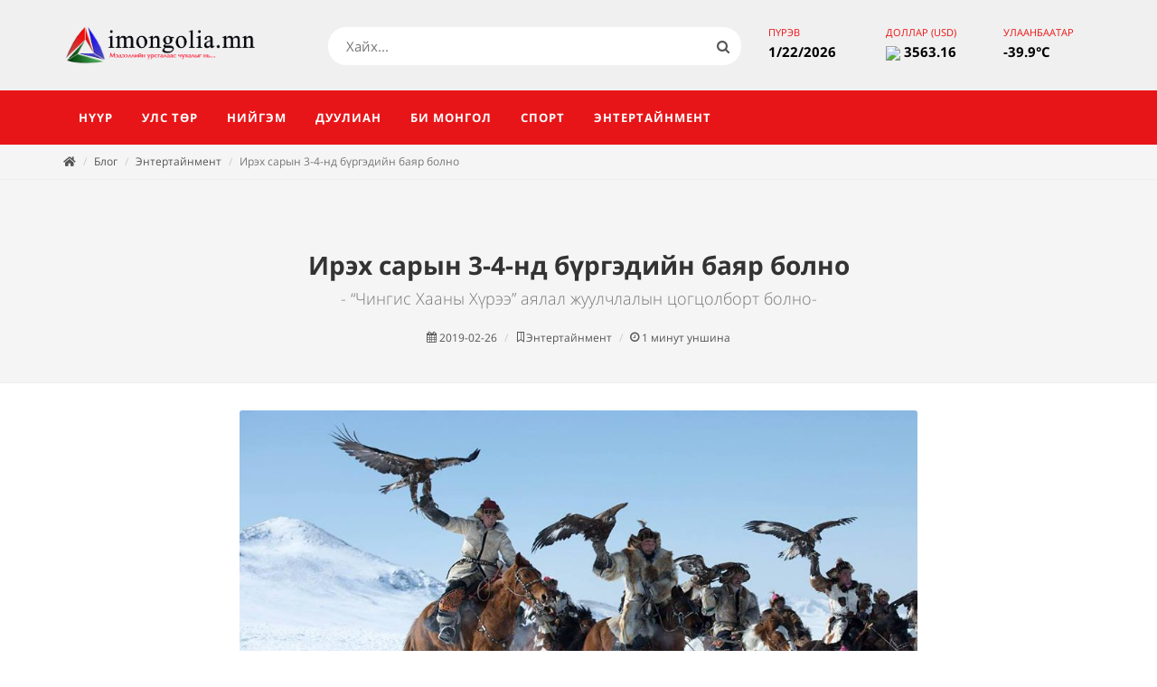

--- FILE ---
content_type: text/html; charset=utf-8
request_url: http://imongolia.mn/post/17854
body_size: 16045
content:



<!DOCTYPE html>
<html dir="ltr">
  <head>
    <!--  -->
    <meta http-equiv="Content-Type" content="text/html; charset=utf-8" />
    <meta name="title" content="Ирэх сарын 3-4-нд бүргэдийн баяр болно  | " />
    <title>Ирэх сарын 3-4-нд бүргэдийн баяр болно  | </title>
    
    <meta name="author" content="Greensoft - Naranchuluun">
    <meta http-equiv="Cache-control" content="public">
    <link rel="shortcut icon" href="https://cdn.greensoft.mn/uploads/site/99/site_config/favicon/">
    <link rel="alternate" type="application/rss+xml" title="imongolia.mn" href="http://imongolia.mn/feed">
        <meta name="viewport" content="width=device-width, initial-scale=1">
    <link rel="stylesheet" href="https://cdn2.greensoft.mn/themes/c4.5/themestyles.css?v=2020122601">
        
    <script type="text/javascript" src="https://cdn2.greensoft.mn/themes/c4.5/js/jquery.js?v=2020122601"></script>
    <style>
/* general_option_fonts */
/* cyrillic-ext */
@font-face {
  font-family: 'Open Sans';
  font-style: normal;
  font-weight: 300;
  src: local('Open Sans Light'), local('OpenSans-Light'), url(https://cdn2.greensoft.mn/themes/globalfonts/opensans/v15/mem5YaGs126MiZpBA-UN_r8OX-hpKKSTj5PW.woff2) format('woff2');
  unicode-range: U+0460-052F, U+1C80-1C88, U+20B4, U+2DE0-2DFF, U+A640-A69F, U+FE2E-FE2F;
}
/* cyrillic */
@font-face {
  font-family: 'Open Sans';
  font-style: normal;
  font-weight: 300;
  src: local('Open Sans Light'), local('OpenSans-Light'), url(https://cdn2.greensoft.mn/themes/globalfonts/opensans/v15/mem5YaGs126MiZpBA-UN_r8OVuhpKKSTj5PW.woff2) format('woff2');
  unicode-range: U+0400-045F, U+0490-0491, U+04B0-04B1, U+2116;
}
/* greek-ext */
@font-face {
  font-family: 'Open Sans';
  font-style: normal;
  font-weight: 300;
  src: local('Open Sans Light'), local('OpenSans-Light'), url(https://cdn2.greensoft.mn/themes/globalfonts/opensans/v15/mem5YaGs126MiZpBA-UN_r8OXuhpKKSTj5PW.woff2) format('woff2');
  unicode-range: U+1F00-1FFF;
}
/* greek */
@font-face {
  font-family: 'Open Sans';
  font-style: normal;
  font-weight: 300;
  src: local('Open Sans Light'), local('OpenSans-Light'), url(https://cdn2.greensoft.mn/themes/globalfonts/opensans/v15/mem5YaGs126MiZpBA-UN_r8OUehpKKSTj5PW.woff2) format('woff2');
  unicode-range: U+0370-03FF;
}
/* vietnamese */
@font-face {
  font-family: 'Open Sans';
  font-style: normal;
  font-weight: 300;
  src: local('Open Sans Light'), local('OpenSans-Light'), url(https://cdn2.greensoft.mn/themes/globalfonts/opensans/v15/mem5YaGs126MiZpBA-UN_r8OXehpKKSTj5PW.woff2) format('woff2');
  unicode-range: U+0102-0103, U+0110-0111, U+1EA0-1EF9, U+20AB;
}
/* latin-ext */
@font-face {
  font-family: 'Open Sans';
  font-style: normal;
  font-weight: 300;
  src: local('Open Sans Light'), local('OpenSans-Light'), url(https://cdn2.greensoft.mn/themes/globalfonts/opensans/v15/mem5YaGs126MiZpBA-UN_r8OXOhpKKSTj5PW.woff2) format('woff2');
  unicode-range: U+0100-024F, U+0259, U+1E00-1EFF, U+2020, U+20A0-20AB, U+20AD-20CF, U+2113, U+2C60-2C7F, U+A720-A7FF;
}
/* latin */
@font-face {
  font-family: 'Open Sans';
  font-style: normal;
  font-weight: 300;
  src: local('Open Sans Light'), local('OpenSans-Light'), url(https://cdn2.greensoft.mn/themes/globalfonts/opensans/v15/mem5YaGs126MiZpBA-UN_r8OUuhpKKSTjw.woff2) format('woff2');
  unicode-range: U+0000-00FF, U+0131, U+0152-0153, U+02BB-02BC, U+02C6, U+02DA, U+02DC, U+2000-206F, U+2074, U+20AC, U+2122, U+2191, U+2193, U+2212, U+2215, U+FEFF, U+FFFD;
}
/* cyrillic-ext */
@font-face {
  font-family: 'Open Sans';
  font-style: normal;
  font-weight: 400;
  src: local('Open Sans Regular'), local('OpenSans-Regular'), url(https://cdn2.greensoft.mn/themes/globalfonts/opensans/v15/mem8YaGs126MiZpBA-UFWJ0bf8pkAp6a.woff2) format('woff2');
  unicode-range: U+0460-052F, U+1C80-1C88, U+20B4, U+2DE0-2DFF, U+A640-A69F, U+FE2E-FE2F;
}
/* cyrillic */
@font-face {
  font-family: 'Open Sans';
  font-style: normal;
  font-weight: 400;
  src: local('Open Sans Regular'), local('OpenSans-Regular'), url(https://cdn2.greensoft.mn/themes/globalfonts/opensans/v15/mem8YaGs126MiZpBA-UFUZ0bf8pkAp6a.woff2) format('woff2');
  unicode-range: U+0400-045F, U+0490-0491, U+04B0-04B1, U+2116;
}
/* greek-ext */
@font-face {
  font-family: 'Open Sans';
  font-style: normal;
  font-weight: 400;
  src: local('Open Sans Regular'), local('OpenSans-Regular'), url(https://cdn2.greensoft.mn/themes/globalfonts/opensans/v15/mem8YaGs126MiZpBA-UFWZ0bf8pkAp6a.woff2) format('woff2');
  unicode-range: U+1F00-1FFF;
}
/* greek */
@font-face {
  font-family: 'Open Sans';
  font-style: normal;
  font-weight: 400;
  src: local('Open Sans Regular'), local('OpenSans-Regular'), url(https://cdn2.greensoft.mn/themes/globalfonts/opensans/v15/mem8YaGs126MiZpBA-UFVp0bf8pkAp6a.woff2) format('woff2');
  unicode-range: U+0370-03FF;
}
/* vietnamese */
@font-face {
  font-family: 'Open Sans';
  font-style: normal;
  font-weight: 400;
  src: local('Open Sans Regular'), local('OpenSans-Regular'), url(https://cdn2.greensoft.mn/themes/globalfonts/opensans/v15/mem8YaGs126MiZpBA-UFWp0bf8pkAp6a.woff2) format('woff2');
  unicode-range: U+0102-0103, U+0110-0111, U+1EA0-1EF9, U+20AB;
}
/* latin-ext */
@font-face {
  font-family: 'Open Sans';
  font-style: normal;
  font-weight: 400;
  src: local('Open Sans Regular'), local('OpenSans-Regular'), url(https://cdn2.greensoft.mn/themes/globalfonts/opensans/v15/mem8YaGs126MiZpBA-UFW50bf8pkAp6a.woff2) format('woff2');
  unicode-range: U+0100-024F, U+0259, U+1E00-1EFF, U+2020, U+20A0-20AB, U+20AD-20CF, U+2113, U+2C60-2C7F, U+A720-A7FF;
}
/* latin */
@font-face {
  font-family: 'Open Sans';
  font-style: normal;
  font-weight: 400;
  src: local('Open Sans Regular'), local('OpenSans-Regular'), url(https://cdn2.greensoft.mn/themes/globalfonts/opensans/v15/mem8YaGs126MiZpBA-UFVZ0bf8pkAg.woff2) format('woff2');
  unicode-range: U+0000-00FF, U+0131, U+0152-0153, U+02BB-02BC, U+02C6, U+02DA, U+02DC, U+2000-206F, U+2074, U+20AC, U+2122, U+2191, U+2193, U+2212, U+2215, U+FEFF, U+FFFD;
}
/* cyrillic-ext */
@font-face {
  font-family: 'Open Sans';
  font-style: normal;
  font-weight: 700;
  src: local('Open Sans Bold'), local('OpenSans-Bold'), url(https://cdn2.greensoft.mn/themes/globalfonts/opensans/v15/mem5YaGs126MiZpBA-UN7rgOX-hpKKSTj5PW.woff2) format('woff2');
  unicode-range: U+0460-052F, U+1C80-1C88, U+20B4, U+2DE0-2DFF, U+A640-A69F, U+FE2E-FE2F;
}
/* cyrillic */
@font-face {
  font-family: 'Open Sans';
  font-style: normal;
  font-weight: 700;
  src: local('Open Sans Bold'), local('OpenSans-Bold'), url(https://cdn2.greensoft.mn/themes/globalfonts/opensans/v15/mem5YaGs126MiZpBA-UN7rgOVuhpKKSTj5PW.woff2) format('woff2');
  unicode-range: U+0400-045F, U+0490-0491, U+04B0-04B1, U+2116;
}
/* greek-ext */
@font-face {
  font-family: 'Open Sans';
  font-style: normal;
  font-weight: 700;
  src: local('Open Sans Bold'), local('OpenSans-Bold'), url(https://cdn2.greensoft.mn/themes/globalfonts/opensans/v15/mem5YaGs126MiZpBA-UN7rgOXuhpKKSTj5PW.woff2) format('woff2');
  unicode-range: U+1F00-1FFF;
}
/* greek */
@font-face {
  font-family: 'Open Sans';
  font-style: normal;
  font-weight: 700;
  src: local('Open Sans Bold'), local('OpenSans-Bold'), url(https://cdn2.greensoft.mn/themes/globalfonts/opensans/v15/mem5YaGs126MiZpBA-UN7rgOUehpKKSTj5PW.woff2) format('woff2');
  unicode-range: U+0370-03FF;
}
/* vietnamese */
@font-face {
  font-family: 'Open Sans';
  font-style: normal;
  font-weight: 700;
  src: local('Open Sans Bold'), local('OpenSans-Bold'), url(https://cdn2.greensoft.mn/themes/globalfonts/opensans/v15/mem5YaGs126MiZpBA-UN7rgOXehpKKSTj5PW.woff2) format('woff2');
  unicode-range: U+0102-0103, U+0110-0111, U+1EA0-1EF9, U+20AB;
}
/* latin-ext */
@font-face {
  font-family: 'Open Sans';
  font-style: normal;
  font-weight: 700;
  src: local('Open Sans Bold'), local('OpenSans-Bold'), url(https://cdn2.greensoft.mn/themes/globalfonts/opensans/v15/mem5YaGs126MiZpBA-UN7rgOXOhpKKSTj5PW.woff2) format('woff2');
  unicode-range: U+0100-024F, U+0259, U+1E00-1EFF, U+2020, U+20A0-20AB, U+20AD-20CF, U+2113, U+2C60-2C7F, U+A720-A7FF;
}
/* latin */
@font-face {
  font-family: 'Open Sans';
  font-style: normal;
  font-weight: 700;
  src: local('Open Sans Bold'), local('OpenSans-Bold'), url(https://cdn2.greensoft.mn/themes/globalfonts/opensans/v15/mem5YaGs126MiZpBA-UN7rgOUuhpKKSTjw.woff2) format('woff2');
  unicode-range: U+0000-00FF, U+0131, U+0152-0153, U+02BB-02BC, U+02C6, U+02DA, U+02DC, U+2000-206F, U+2074, U+20AC, U+2122, U+2191, U+2193, U+2212, U+2215, U+FEFF, U+FFFD;
}	body,h1,h2,h3,h4,h5,h6,p,div,a,table,th,td,span,li,input,form,strong,b,u,section,div,#top-search form input{
font-family: 'Open Sans', sans-serif;
}
</style>    <meta name="robots" content="index, follow" /><style>
 
	@media (min-width: 1200px){
				.container{
			width: px!important;
		}
	}

@media (min-width: 768px){
	.row{
	  margin-left: px;
	  margin-right: px;
	}
	.col-lg-1, .col-lg-10, .col-lg-11, .col-lg-12, .col-lg-2, .col-lg-3, .col-lg-4, .col-lg-5, .col-lg-6, .col-lg-7, .col-lg-8, .col-lg-9, .col-md-1, .col-md-10, .col-md-11, .col-md-12, .col-md-2, .col-md-3, .col-md-4, .col-md-5, .col-md-6, .col-md-7, .col-md-8, .col-md-9, .col-sm-1, .col-sm-10, .col-sm-11, .col-sm-12, .col-sm-2, .col-sm-3, .col-sm-4, .col-sm-5, .col-sm-6, .col-sm-7, .col-sm-8, .col-sm-9, .col-xs-1, .col-xs-10, .col-xs-11, .col-xs-12, .col-xs-2, .col-xs-3, .col-xs-4, .col-xs-5, .col-xs-6, .col-xs-7, .col-xs-8, .col-xs-9 {
	  padding-left: px;
		padding-right: px;
	}
}
@media (max-width: 479px){
	#header.full-header .container, .container, .container-fullwidth {
    width: px!important;
    padding-left: px;
		padding-right: px;
	}
}
@media (max-width: 768px){
	.row{
	  margin-left: px;
	  margin-right: px;
	}
	.col-lg-1, .col-lg-10, .col-lg-11, .col-lg-12, .col-lg-2, .col-lg-3, .col-lg-4, .col-lg-5, .col-lg-6, .col-lg-7, .col-lg-8, .col-lg-9, .col-md-1, .col-md-10, .col-md-11, .col-md-12, .col-md-2, .col-md-3, .col-md-4, .col-md-5, .col-md-6, .col-md-7, .col-md-8, .col-md-9, .col-sm-1, .col-sm-10, .col-sm-11, .col-sm-12, .col-sm-2, .col-sm-3, .col-sm-4, .col-sm-5, .col-sm-6, .col-sm-7, .col-sm-8, .col-sm-9, .col-xs-1, .col-xs-10, .col-xs-11, .col-xs-12, .col-xs-2, .col-xs-3, .col-xs-4, .col-xs-5, .col-xs-6, .col-xs-7, .col-xs-8, .col-xs-9 {
	  padding-left: px;
		padding-right: px;
	}
  .col_five_sixth, .col_four_fifth, .col_full, .col_half, .col_one_fifth, .col_one_fourth, .col_one_sixth, .col_one_third, .col_three_fifth, .col_three_fourth, .col_two_fifth, .col_two_third, .postcontent, .postcontent.bothsidebar, .sidebar {
    width: 100%;
    margin-right: 0;
    float: none;
    margin-bottom: 15px!important;
	}
}

#call-helper.call-button a.call-now, #call-to-form{
color:!important;
background-color:!important;
font-size: px!important;
}
.brand-text-color{
color: !important;
}
.brand-background-color{
background-color: !important;
}
.brand-border-color{
border-color: !important;	
}
body{
background-color:	;
background-image: url('');
background-repeat: no-repeat;
background-position: center center;
background-size: cover;
}

#top-bar{
z-index:1; 
background-color: rgba();
}
#top-bar #top-social li a, #top-bar .top-links li a{
color: ;
font-weight: ; 
}
@media (max-width: 768px){
	#top-bar{
	display: none;	
	}
	#top-bar .container-fluid, #header-wrap .container-fluid{
	padding-right: 10px;
	padding-left: 10px;
	}
	#header.header10{
	transition: all .3s ease-in-out;
	}
	#header.header10.sticky-header {
  position: fixed;
  top: 0;
  width: 100%;
  line-height: 60px;
  height: 60px;
  z-index: 99;
	}
	#header.header10.sticky-header #logo img{
	height: 40px!important;
	margin-top: 10px!important;
	}
	#header.sticky-header:not(.static-sticky) #side-panel-trigger, #header.sticky-header:not(.static-sticky) #top-cart, #header.sticky-header:not(.static-sticky) #top-search{
	margin-top: 0!important;
	margin-bottom: 0!important;
	}
	.standard-cart-page .quantity .qty {
	width: 30px;
	height: 24px;
	line-height: 24px;
	border-left: 0px solid #ddd;
	border-right: 0px solid #ddd;
	background-color: transparent;
	}
	.standard-cart-page .quantity .minus, .standard-cart-page .quantity .plus {
	width: 24px;
	height: 24px;
	line-height: 24px;
	border-radius: 5px;
	background-color: #f2f2f2;
	font-size: 18px;
	}
	#header #side-panel-trigger {
  margin: 0;
	}
	#side-panel-trigger a{
  display: block;
  width: 60px;
  height: 60px;
  font-size: 26px;
  line-height: 60px;
  margin-top: 0;
	}
	#side-panel-trigger {
  right: 0px!important;
	}
	#header #top-cart, #header #side-panel-trigger{
	display: block;
	margin: 0;
	}
	#header #top-cart{
	right: 50px;
	}
	#header #side-panel-trigger{
	right: 0px;
	}
	#top-cart>a>span{
	top: 14px;
	right: 10px;
	font-size: 8px;
	}
	#top-cart > a, #side-panel-trigger > a{
	width: 50px;
	height: 60px;
	line-height: 60px;
	font-size: 24px;
	}
}

@media(min-width: 768px){
	#top-bar{
	position: unset;
	}
	#top-bar .container-fluid, #header-wrap .container-fluid{
	padding-right: 15px;
	padding-left: 15px;
	}
	#top-bar, #top-bar .top-links ul li, #top-social li, #top-social li .ts-icon, #top-social li .ts-text, #top-social li a{
	height: px;
	line-height: px;
	/*overflow: hidden;*/
	}
	#top-bar .top-links ul ul {
  top: px;
	}
	.heading-block {
	margin-bottom: 20px;
	}
	
		#logo{
	margin-right: 15px;
	margin-left: 0px;
	}
	.header_logo_right #logo{
	float: right!important;
	margin-right: 0px;
	margin-left: 15px;
	}
	.header_logo_right #primary-menu{
	float: left!important;
	}
	.header_menu_bottom.header_logo_right #logo, .header_menu_top.header_logo_right #logo{
	float: left!important;
	margin-right: 15px;
	margin-left: 0px;
	}
	.header_menu_bottom.header_logo_right #primary-menu{
	float: left!important;
	}
	#header.header_menu_bottom>.container-fluid, #header.header_menu_top>.container-fluid{
	padding-right: 15px;
	padding-left: 15px;
	}
	#header.header_menu_bottom #header-wrap, #header.header_menu_top #header-wrap{
	height: 42px;
	line-height: 42px;	
	}
	#header.header_menu_bottom #primary-menu>ul>li>a, #header.header_menu_bottom.sticky-header:not(.static-sticky) #primary-menu>ul>li>a, #header.header_menu_top #primary-menu>ul>li>a, #header.header_menu_top.sticky-header:not(.static-sticky) #primary-menu>ul>li>a{
	line-height: 42px;
	}
	#header.header_menu_bottom #side-panel-trigger, #header.header_menu_bottom #top-account, #header.header_menu_bottom #top-cart, #header.header_menu_bottom #top-over-menu, #header.header_menu_bottom #top-search, #header.header_menu_bottom.sticky-header:not(.static-sticky) #side-panel-trigger, #header.header_menu_bottom.sticky-header:not(.static-sticky) #top-account, #header.header_menu_bottom.sticky-header:not(.static-sticky) #top-cart, #header.header_menu_bottom.sticky-header:not(.static-sticky) #top-search, #header.header_menu_top #side-panel-trigger, #header.header_menu_top #top-account, #header.header_menu_top #top-cart, #header.header_menu_top #top-over-menu, #header.header_menu_top #top-search, #header.header_menu_top.sticky-header:not(.static-sticky) #side-panel-trigger, #header.header_menu_top.sticky-header:not(.static-sticky) #top-account, #header.header_menu_top.sticky-header:not(.static-sticky) #top-cart, #header.header_menu_top.sticky-header:not(.static-sticky) #top-search{
	height: 42px;
	}
	.header_menu_bottom #side-panel-trigger > a, .header_menu_bottom #top-account > a, .header_menu_bottom #top-cart > a, .header_menu_bottom #top-over-menu > a,.header_menu_bottom  #top-search > a, #header.header_menu_bottom.sticky-header:not(.static-sticky) #side-panel-trigger > a, #header.header_menu_bottom.sticky-header:not(.static-sticky) #top-account > a, #header.header_menu_bottom.sticky-header:not(.static-sticky) #top-cart > a,#header.header_menu_bottom.sticky-header:not(.static-sticky) #top-search > a, .header_menu_top #side-panel-trigger > a, .header_menu_top #top-account > a, .header_menu_top #top-cart > a, .header_menu_top #top-over-menu > a,.header_menu_top  #top-search > a, #header.header_menu_top.sticky-header:not(.static-sticky) #side-panel-trigger > a, #header.header_menu_top.sticky-header:not(.static-sticky) #top-account > a, #header.header_menu_top.sticky-header:not(.static-sticky) #top-cart > a,#header.header_menu_top.sticky-header:not(.static-sticky) #top-search > a{
	line-height: 42px;
	height: 42px;
	}
	/* start header_menu_bottom */
	.search-form-section form{
	margin-bottom: 0;
	}
	.search-form-section form input, .search-form-section .input-group .form-control, .search-form-section .input-group-btn{
	display: inherit;
	height: 35px;
	box-shadow: none;
	}
	.shopping-buttons{
	display: table;
	width: 100%;
	}
	.shopping-buttons .shopping-action-btns{
	position: relative;
	display: table-cell;
	padding: 0 15px;
	}
	.shopping-buttons .shopping-action-btns .btn-icon img{
	height: 28px;
	}
	.shopping-action-btns .shop-item-box{
	display: inline-block;
	text-align: left;
	}
	.shopping-action-btns .btn-text{
	display: block;
	position: absolute;
	top: 6px;
	white-space: nowrap;
	}
	.shopping-action-btns .shop-item-box .extra{
	display: block;
	position: absolute;
	top: -7px;
	font-size: 10px;
	color: #999;
	white-space: nowrap;
	}
	.shop-call-btn{
	width: 40%;
	text-align: center;
	}
	.shop-login-btn{
	width: 30%;
	text-align: left;
	}
	.shop-add-to-card-btn{
	width: 20%;
	text-align: left;
	}
	.cart-item-count{
	background-color: #333;
	color: #fff;
	padding: 1px 4px;
	border-radius: 3px;
	}
	.input-group.shop-search{
	display: inline-flex;
	width: 90%;
	}
	.header-row{
	display: table;
	margin: 0;
	padding: 0;
	width: 100%;
	}
	.header-row .header-col{
	display: table-cell;
	vertical-align: middle;
	}
	.hdc-1{
	width: 20%; 
	}
	.hdc-2{
	width: 35%;	
	}
	.hdc-3{
	width: 45%;
	}
	.quantity .qty {
	width: 40px;
	height: 36px;
	line-height: 36px;
	border-left: 0px solid #ddd;
	border-right: 0px solid #ddd;
	background-color: transparent;
	}
	.quantity .minus, .quantity .plus {
	width: 36px;
	height: 36px;
	line-height: 36px;
	border-radius: 5px;
	background-color: #f2f2f2;
	font-size: 18px;
	}
	#header.sticky-header #header-main-section{
	position: fixed;
	top:0;
	width: 100%;
	z-index: 200;
	box-shadow: 0 4px 8px -4px rgba(0,0,0,.1);
	}
	#header.sticky-header.header_menu_bottom #header-wrap.nav-down, #header.sticky-header.header_menu_top #header-wrap.nav-down{
	top: px;
	box-shadow: 0 4px 8px -4px rgba(0,0,0,.1);
	transition: top 0.5s ease-in-out;
	}
	#header.sticky-header.header_menu_bottom #header-wrap.nav-up, #header.sticky-header.header_menu_top #header-wrap.nav-up{
	top: 0px!important;
	}
	#primary-menu > ul > li > a, #primary-menu > .container > ul > li > a, #top-account a, #top-cart>a, #top-search a{
				}
	/* end header_menu_bottom */
}



#header, #header.semi-transparent, #header.sticky-header #header-main-section{
background-color: rgba(240,240,240,1)!important;
background-image: url('');
background-size: cover; 
background-position: left top;
background-repeat: no-repeat;
}
#header #header-wrap{
background-color: transparent;
}
#header .header-overlay{
z-index:0;position:absolute;width:100%;height:100%;top:0;left:0;
background-color:rgba(240,240,240,1);
}

#header #header-wrap, #header.sticky-header #header-wrap, header#header.bg-dark #header-wrap, #header.transparent-header.small-header.bg-dark #header-wrap{
background-color: #E81518!important;;
}

#primary-menu > ul > li > a, #primary-menu > .container > ul > li > a, #top-account a, #top-cart>a, #top-search a{
color: #FFFFFF;
}
#primary-menu > ul > li > a:hover, #primary-menu ul > li.sfHover > a, #primary-menu > .container > ul > li > a:hover {
color:  !important;
background-color: ;
}
.dark #primary-menu:not(.not-dark) ul ul, .dark #primary-menu:not(.not-dark) ul li .mega-menu-content, #primary-menu.dark ul ul, #primary-menu.dark ul li .mega-menu-content{
background-color: ;
}
#primary-menu ul ul:not(.mega-menu-column){
background-color: ;
border-color: ;
border: 0 !important;
border-color: 000000 !important;
} 
#primary-menu ul ul:not(.mega-menu-column) ul{
top: 0px!important;
}

#primary-menu ul ul > li > a, header#header.bg-dark #primary-menu ul ul li>a{
color:  !important;
font-size:;font-weight:;text-transform:;}
#primary-menu ul ul > li > a:hover{
color:  !important;
background-color: ;
}
#primary-menu ul ul > li.sfHover > a{
color:  !important;
background-color: ;
}
@media (max-width: 768px){
	header#header.responsive-sticky-header #header-wrap {
  background-color: #E81518 !important;
  border: 0 !important;
	}
}
#primary-menu .mega-menu-content{
background-color: !important;
border-color: 000000 !important;
}
#primary-menu ul > li.mega-menu.sub-menu.sfHover > a{
color:  !important;
background-color: ;	
}
#primary-menu ul li .mega-menu-content.style-2 ul.mega-menu-column{
border-color: 000000 !important;
}
#primary-menu ul li .mega-menu-content.style-2 ul.mega-menu-column>li.mega-menu-title>a{
color: ;
}
#primary-menu ul li .mega-menu-content.style-2 ul.mega-menu-column:hover{
background-color: !important;
} 
#primary-menu ul li .mega-menu-content.style-2 ul.mega-menu-column:hover>li.mega-menu-title>a{
color:  !important;
}


#header:not(.sticky-header) #primary-menu>ul>li>a{
	padding-top: ;
	padding-right: ;
	padding-bottom: ;
	padding-left: ;
}
#header:not(.sticky-header) #primary-menu>ul>li{
	padding-top: ;
	padding-bottom: ;
}
#header.sticky-header #primary-menu>ul>li>a{
	padding-right: ;
	padding-left: ;
}
#side-panel{
	background-color: #eee;
}
#side-panel a{
	color: !important;
}
#page-title{
	clear: both;
}

#footer{
background-image: url('');
background-size: cover; 
background-position: left top;
background-repeat: no-repeat;
color:  !important;
}
#footer>.block-overlay{
background-color:rgba();
}
#footer a{
color: ;
}
#footer a:hover{
color: ;
}
#footer h3, #footer h4, #footer h5, #footer h6{
color: ;
}
#footer a.social-icon, #footer.dark .social-icon.si-borderless{
color:  !important;
}
#footer #copyrights{
background-color:rgba();
}
#footer #copyrights, #footer #copyrights a, #footer #copyrights a:hover{
color:  !important;
}
#footer .copyrights-stamp, #footer .copyrights-stamp .our-stamp, #footer .copyrights-stamp a, #footer .copyrights-stamp a:hover{
color:  !important;
}

[class^=block-subscription_] .btn.btn-success.btn-custom-subscribe, #comments .comment-form .btn.btn-comment, .btn-success{
	border-radius: 20px;
	background-color:  !important;
	border-color:  !important;
	text-shadow: none!important;
	transition: all .2s ease-in-out;
}
[class^=block-subscription_] .btn.btn-success.btn-custom-subscribe:hover, #comments .comment-form .btn.btn-comment:hover, .btn-success:hover{
	border-radius: 20px;
	background-color:000000 !important;
	border-color: ;
	text-shadow: none;
	transition: all .2s ease-in-out;
}

/* core css дээр байх */
.si-tripadvisor .fab.fa-tripadvisor{
line-height: 30px; 
}
.social-icon.si-small.si-tripadvisor i{
line-height: 30px;
}
.si-tripadvisor:hover{
background-color: #00AF87;  
}
/* end core дээр байх */

.table.table-cell-middle>tbody>tr>td, .table.table-cell-middle>tbody>tr>th, .table.table-cell-middle>tfoot>tr>td, .table.table-cell-middle>tfoot>tr>th, .table.table-cell-middle>thead>tr>td, .table.table-cell-middle>thead>tr>th {
    vertical-align: middle;
}
.product-imgs{
	position: relative;
}
.product-currency-left{
	display: none;
}
/* news load tracker */
.progress-container {
width: 100%;
height: 3px;
background: #eee;
display: none;
}
.progress-bar {
height: 3px;
width: 0%;
}
@media (min-width: 768px){
	.progress-container.sticky{
	display: block;
	position: fixed;
	top:0px;
	/*px; */
	left: 0;
	height: 3px; 
	z-index: 999999;
	}
}
@media (max-width: 768px){
	.progress-container.sticky{
	display: block;
	position: fixed;
	top:0px;
	left: 0;
	height: 3px; 
	z-index: 999999;
	}
}
/* end news load tracker */

.alert-container{
	display: inline-block;
	position: absolute;
	top: 30px;
	right: 30px;
	z-index: 99999;
}

@media(min-width: 768px){
  .profile-box{
  padding: 20px;
  background-color: #fff;
  -webkit-box-shadow: 0 4px 25px 0 rgba(0,0,0,.1);
  box-shadow: 0 4px 25px 0 rgba(0,0,0,.1);
  border-radius: 0 0 15px 15px;
  }
} 
@media(max-width: 768px){
  .profile-box{
  padding: 10px;
  background-color: #fff;
  -webkit-box-shadow: 0 4px 25px 0 rgba(0,0,0,.1);
  box-shadow: 0 4px 25px 0 rgba(0,0,0,.1);
  border-radius: 0 0 15px 15px;
  margin-bottom: 15px;
  }
}
.tt{
  font-size: 10px;
  font-weight: 700;
  text-transform: uppercase;
  color: #999;
  padding-bottom: 15px;
}

.btn-modal-box button.close{
	position: absolute;
	right: -15px;
}

.fb_iframe_widget{
	display: block!important;
}
#post-show-page .fb-like{
	margin-bottom: 5px;
}
#post-show-page .fb-save{
	margin-bottom: 5px;
}
#post-show-page .breadcrumb .eta, #post-show-page .breadcrumb .read-time-text, #post-show-page .breadcrumb .read-count-text {
	font-style: normal;
}
.standart_loginpage #content .content-wrap {
  position: relative;
  padding: 0!important;
}

#body-lockscreen{
	display: none;
	position: fixed;
	top: 0;
	left: 0;
	height: 100%;
	width: 100%;
	background-color: rgba(0,0,0,0.6);
	z-index: 999;
	text-align: center;
}
.llooggiinn{
	position: relative;
	padding: 0 15px;
}
.header-profile-menu ul{
	list-style: none;
	padding:0;
	margin:0;
}
.header-profile-menu ul li{
	height: 28px;
	line-height: 28px;
	padding: 0;
	margin: 0;
}

.author-box {
	margin: 30px 0; 
	border: 1px solid #ccc; 
	padding: 25px;
}
.author-box .author-img { 
	margin-top: -2px; 
	width: 64px; 
	border-radius: 50%; 
	float: left; 
	margin-right: 16px;
}
.author-box.vertical .author-img { 
	margin-bottom: 16px;
}
.author-box .author-socials a{
	display: inline-block;
	padding: 3px 5px; 
	background: #eee;
	margin-right: 3px;
	margin-bottom: 6px;
}
.author-box .author-details-box{
	display: inline-block;
}


@media(min-width: 768px){
	.leckscreen-info{
		margin-top: 20%;
		color: #fff;
	}
	.llooggiinn .header-profile-menu{
		display: none;
	}
	.llooggiinn:hover{
		display: block!important;
		box-shadow: 1px 1px 10px 5px rgba(0,0,0,0.04);
	}
	.llooggiinn:hover .header-profile-menu{
		display: block!important;
	}
	.header-profile-menu{
		position: absolute;
		width: 200px;
		top:100px;
		left:0;
		z-index: 999;
		background-color: #fff;
		padding: 15px;
		box-shadow: 0px 10px 10px 1px rgba(0,0,0,0.1);
	}
}
@media(max-width: 768px){
	.header-profille-menu{
		display: none;
	}
	.leckscreen-info{
		margin-top: 40%;
		color: #fff;
	}
}
.shop-search .search-input{
	border-right: 0;
}

@media only screen and (-webkit-min-device-pixel-ratio: 2) and (max-width: 991px), only screen and (max-width: 991px) and (min-resolution: 192dpi), only screen and (max-width: 991px) and (min-resolution: 2dppx){
    #logo a.standard-logo {
        display: block;
    }
    header#header #logo {
        height: 50px!important;
    }
}
@media only screen and (-webkit-min-device-pixel-ratio: 2) and (max-width: 991px), not all, not all, not all, only screen and (max-width: 991px) and (min-resolution: 192dpi), only screen and (max-width: 991px) and (min-resolution: 2dppx){
    #logo a.retina-logo {
        display: none;
    }
}
@media (min-width: 768px){
	#top-search.mobile-search-menu {
	    display: none;
	}
}
@media (max-width: 768px){
	#top-search.mobile-search-menu {
	    display: block;
	}
	#top-search.mobile-search-menu a {
		position: absolute;
    top: 0;
    left: auto;
    right: 122px;
    font-size: 24px;
    line-height: 60px;
    margin: 0;
    -webkit-transition: margin .4s ease;
    -o-transition: margin .4s ease;
    transition: margin .4s ease;
	}
	.responsive-sticky-header:not(.static-sticky) #top-search.mobile-search-menu a {
    margin: 0; 
	}
	.top-search-open #top-search.mobile-search-menu .icon-line-search{
		display: none;
	}
	.responsive-sticky-header:not(.static-sticky) #top-search form {
    height: 50px!important;
	}
	#top-search.mobile-search-menu form {
    height: 50px!important;
    background: #fff;
    margin: 5px;
    opacity: 0;
    z-index: 1;
    position: absolute;
    width: 78%!important;
	}
	#top-search a i.icon-line-cross {
    position: absolute;
    top: 0;
    left: 0;
    -webkit-transition: opacity .3s ease;
    -o-transition: opacity .3s ease;
    transition: opacity .3s ease;
	}
	body.top-search-open #top-search a i.icon-line-cross {
    opacity: 1;
    z-index: 11;
    font-size: 16px;
    color:#ccc;
	}
	#top-search.mobile-search-menu form input{
		font-size: 14px;
    padding: 10px 10px 10px 0;
    letter-spacing: 0;
	}
}



/* header */

@media(min-width: 768px){
	#header.header10.header_logo_center.header_menu_bottom #primary-menu{
	float: none;
	max-width: none;
	text-align: center!important;
	}
	#header.header10.header_logo_center.header_menu_bottom{
	height: px;	
	}
	#header.header10.header_logo_center.header_menu_bottom #primary-menu>ul{
	display: inline-block!important;
	float: none;
	width: auto;
	}
	#header.header10.header_logo_center.header_menu_bottom:not(.static-sticky) #header-wrap{
	height: 42px;	
	}
	#header.header10.header_logo_center.header_menu_bottom:not(.static-sticky) .header-row .hdc-1{
	width: 30%;
	}
	#header.header10.header_logo_center.header_menu_bottom:not(.static-sticky) .header-row .hdc-2,#header.header10.header_logo_center.header_menu_bottom:not(.static-sticky) .header-row .hdc-3{
	width: 35%;
	}
	#header.header10.header_logo_center.header_menu_bottom:not(.static-sticky) .header-row .hdc-1.logo-section #logo{
	float: none;	
	text-align: center;
	text-align: -webkit-center;
	margin-right:0;
	}
	
}

@media(max-width: 768px){

}</style>


        <meta name="description" content="- “Чингис Хааны Хүрээ” аялал жуулчлалын цогцолборт болно-" />
    
    
        <meta property="og:type" content="article" />
<meta property="og:title" content="Ирэх сарын 3-4-нд бүргэдийн баяр болно " />
<meta property="og:image" content="https://cdn.greensoft.mn/uploads/site/99/post/new_ed4047367f71122a853880b16ce8f8bf6bc420c2.jpg" />
<meta property="og:url" content="http://imongolia.mn/post/17854" />
<meta property="og:description" content="- “Чингис Хааны Хүрээ” аялал жуулчлалын цогцолборт болно-" />
<meta property="og:site_name" content="greensoft.mn" />

<meta name="twitter:card" content="summary_large_image">
<meta name="twitter:site" content="@greensoftmn">
<meta name="twitter:creator" content="@greensoftmn">
<meta name="twitter:title" content="Ирэх сарын 3-4-нд бүргэдийн баяр болно ">
<meta name="twitter:description" content="- “Чингис Хааны Хүрээ” аялал жуулчлалын цогцолборт болно-">
<meta name="twitter:image:src" content="https://cdn.greensoft.mn/uploads/site/99/post/new_ed4047367f71122a853880b16ce8f8bf6bc420c2.jpg">

        
    <!-- Global site tag (gtag.js) - Google Analytics -->
<script async src="https://www.googletagmanager.com/gtag/js?id=UA-123892589-1"></script>
<script>
  window.dataLayer = window.dataLayer || [];
  function gtag(){dataLayer.push(arguments);}
  gtag('js', new Date());

  gtag('config', 'UA-123892589-1');
</script>
    <style>
    .feature-box.fbox-plain.fbox-small {
    padding-left: 0px;
}
#top-bar p {
    margin-bottom: 0;
    margin-top: -20px;
}
@media (min-width: 768px) {
   #logo img {
    height: 50px;
    margin: 25px 0 25px 0;
} 
}

@media (max-width: 768px) {
    #header-wrap, #header.sticky-header #header-wrap {
    background-color: #fff;
}
    
}

.news-info p {
    color: #EE1213;
}

.news-info span {
    color: #000;
    font-weight: bold;
}


#side-panel-trigger a {
    width: 30px;
    height: 30px;
    font-size: 30px;
    line-height: 20px;
    margin-top: 0px;
    color: #000 !important;
}


.single-post .entry-content img {
    
    height: auto !important;
    
    
}

#page-title.page-title-center {
    text-align: center;
    padding-top: 80px !important;
}
#page-title.page-title-center li.read-count {
    display: none;
}#comments{
                      background-color: #f8f8f8;
                      margin-bottom: 50px;
                      padding-bottom: 30px;
                    }
                    #comments .comment-form .form-control{
                      margin-bottom: 15px;
                      border-radius: 5px;
                      padding: 12px;
                      height: 48px;
                      font-size: 16px;
                      border-color: #eee;
                    }
                    #comments .comment-form textarea.form-control{
                      height: 120px;
                    }
                    #comments .comment-form .btn.btn-comment{
                        display: inline-block;
                        position: relative;
                        cursor: pointer;
                        outline: 0;
                        white-space: nowrap;
                        margin: 5px;
                        padding: 0 22px;
                        font-size: 14px;
                        height: 40px;
                        line-height: 40px;
                        background-color: #5cb85c;
                        color: #FFF;
                        font-weight: 600;
                        text-transform: uppercase;
                        letter-spacing: 1px;
                        border: none;
                        text-shadow: 1px 1px 1px rgba(0,0,0,.2);
                        border-radius: 20px;
                    }
                    #comments .comment-list .comment-item{
                    border-left: 3px solid #ccc;
                    position: relative;
                    }
                    #comments .comment-list .comment-item:before{
                        position: absolute;
                        font-family: FontAwesome;
                        content: "\F10C";
                        background: #f8f8f8;
                        font-size: 14px;
                        line-height: 14px;
                        top: 2px;
                        left: -8px;
                        color: #5cb85c;
                    }
                    #comments .comment-list .comment-item:last-child{
                        border-color: transparent;
                    }
                    #comments .panel {
                      margin-bottom: 0px;
                      background-color: transparent;
                      border: 0;
                      border-radius: 0px;
                      -webkit-box-shadow: none;
                      box-shadow: none;
                      text-align: left;
                    }
                    #comments .panel-heading {
                        padding: 0px 15px;
                        border-bottom: 0px solid transparent;
                        border-top-right-radius: 0px;
                        border-top-left-radius: 0px;
                    }
                    #comments .panel-default>.panel-heading {
                        background-color: transparent;
                        border-color: transparent;
                    }
                    #comments .comment-list small{
                      color: #999;
                    }
                        </style>
  </head>
  
    <body class="no-transition stretched side-push-panel standart_postshow">
     
    <div id="body-lockscreen" style="display: none;">
      <div class="leckscreen-info">
        <img src="https://cdn2.greensoft.mn/themes/c4.5/images/loaderr.gif" style="width: 24px; height: 24px;">
        <div class="">Түр хүлээнэ үү</div>
      </div>
    </div>
    <div class="body-overlay"></div>

    <div id="fb-root"></div>


    <script>
      window.fbAsyncInit = function() {
        FB.init({
          xfbml            : true,
          version          : 'v8.0'
        });
      };

      (function(d, s, id) {
      var js, fjs = d.getElementsByTagName(s)[0];
      if (d.getElementById(id)) return;
      js = d.createElement(s); js.id = id;
      js.src = 'https://connect.facebook.net/en_US/sdk/xfbml.customerchat.js';
      fjs.parentNode.insertBefore(js, fjs);
    }(document, 'script', 'facebook-jssdk'));</script>

    <script async defer crossorigin="anonymous" src="https://connect.facebook.net/en_US/sdk.js#xfbml=1&version=v8.0&autoLogAppEvents=1" nonce="p6CUoskS"></script>
    
    <!-- <script>(function(d, s, id) {
            var js, fjs = d.getElementsByTagName(s)[0];
            if (d.getElementById(id)) return;
            js = d.createElement(s); js.id = id;
            js.src = 'https://connect.facebook.net/en_US/sdk.js#xfbml=1&version=v3.2&appId=411543619388288&autoLogAppEvents=1';
            fjs.parentNode.insertBefore(js, fjs);
        }(document, 'script', 'facebook-jssdk'));</script>

    <script async defer crossorigin="anonymous" src="https://connect.facebook.net/en_US/sdk.js#xfbml=1&version=v6.0&appId=411543619388288&autoLogAppEvents=1"></script>     -->

 

      
    
    <div id="wrapper" class="clearfix">
                            
  <style>
ul.mobile-languages{
list-style: none;
text-align: center;
margin: 10px 15px;
}
ul.mobile-languages li, ul.mobile-user-action li, ul.mobile-socials li{
display: inline-block;
}
ul.mobile-languages li a{
color: #333;
padding: 5px;
border: 1px solid rgba(255,255,255,0.2);;
background-color: rgba(255,255,255,0.3);
border-radius: 15px;
}
ul.mobile-user-action{
list-style: none;
text-align: center;
margin: 25px 15px;
}
ul.mobile-user-action li a{
color: #333;
background-color: rgba(255,255,255,0.3);
padding: 15px 20px;
line-height: 20px;
border-radius: 25px;
border: 1px solid rgba(255,255,255,0.2);
}
ul.mobile-user-action li a>i.fa-user-circle{
position: relative;
}
ul.mobile-user-action li a>i.fa-user-circle:before{
position: absolute;
top: -15px;
left: 0;
}
ul.mobile-socials{
list-style: none;
text-align: center;
margin: 25px 15px;
}
ul.mobile-socials .ts-text{
display: none;
}
ul.mobile-socials li a{
display: block;
color: #333;
background-color: rgba(255,255,255,0.3);
line-height: 32px;
width: 32px;
height: 32px;
text-align: center;
border-radius: 5px;
}
ul.mobile-socials li a:hover{
color: #fff;
}
ul.mobile-contacts{
list-style: none;
text-align: center;
margin: 25px 29px;
}
ul.mobile-contacts li a{
display: block;
color: #333;
background-color: rgba(255,255,255,0.2);
padding: 4px 20px;
line-height: 20px;
border-radius: 15px;
border: 1px solid rgba(255,255,255,0.1);
margin: 0 auto 10px auto;
}

#side-card-panel{
  position: fixed;
  top: 0;
  right: -300px;
  z-index: 399;
  width: 300px;
  height: 100%;
  background-color: #f5f5f5;
  overflow: hidden;
  -webkit-backface-visibility: hidden;
}
.user-logout-link .user-actions-menu{
  display: block!important;
  margin-left: 0;
  margin-top: 30px;
}
ul.mobile-user-action .user-actions-menu li a {
  color: #333;
  background-color: rgba(255,255,255,0.3);
  padding: 8px 10px;
  line-height: 20px;
  border-radius: 25px;
  border: 1px solid rgba(255,255,255,0.2);
}
</style>
<div id="side-panel" class="mobile-menu">
  <div id="side-panel-trigger-close" class="side-panel-trigger"><a href="#"><i class="icon-line-cross"></i></a></div>
  <div class="side-panel-wrap">
    <div class="widget quick-contact-widget clearfix side-custom-nav">
			<ul class="mobile-user-action">
    		    	</ul>
			<ul class="mobile-languages">
    											

    	</ul>
      <ul class="mobile-main-menu">
        <li id="nav-11091" class=" "><a target="" href="/"><div>Нүүр</div></a></li><li id="nav-11092" class=" "><a target="_self" href="/posts?category_id=2092"><div>Улс төр</div></a></li><li id="nav-11093" class=" "><a target="_self" href="/posts?category_id=2093"><div>Нийгэм</div></a></li><li id="nav-11842" class=" "><a target="_self" href="/posts"><div>Дуулиан </div></a></li><li id="nav-11094" class=" "><a target="_self" href="/posts?category_id=2094"><div>Би Монгол</div></a></li><li id="nav-11095" class=" "><a target="_self" href="/posts?category_id=2095"><div>Спорт</div></a></li><li id="nav-11096" class=" "><a target="_self" href="/posts?category_id=2101"><div>Энтертайнмент</div></a></li>                      </ul>
      <ul class="mobile-contacts">
              </ul>
			<ul class="mobile-socials">
    				<li><a href="https://www.facebook.com/www.imongolia.mn/" target="_blank" class="si-facebook"><span class="ts-icon"><i class="icon-facebook"></i></span><span class="ts-text">Facebook</span></a></li>
			<li><a href="#" target="_blank" class="si-twitter"><span class="ts-icon"><i class="icon-twitter"></i></span><span class="ts-text">Twitter</span></a></li>
							    	</ul>
    </div>
  </div>
</div>

<div id="side-card-panel" class="mobile-menu">
  <div id="side-panel-trigger-close" class="side-panel-trigger"><a href="#"><i class="icon-line-cross"></i></a></div>
  <div class="side-panel-wrap">
    card
  </div>
</div>




  <header id="header" class="sticky-style-2 header1">
    <div class="container clearfix hidden-sm hidden-xs">

        <div class="row">

            <div class="col-md-3">
                <div id="logo">
                    <a href="/" class="standard-logo" data-dark-logo="https://cdn.greensoft.mn/uploads/site/99/site_config/logo/d89d7c806386a6d8aa78e3db3d38d46cd9c11cb1.png">
                                                    <img src="https://cdn.greensoft.mn/uploads/site/99/site_config/logo/d89d7c806386a6d8aa78e3db3d38d46cd9c11cb1.png" alt="imongolia.mn">
                                            </a>
                    <a href="/" class="retina-logo" data-dark-logo="https://cdn.greensoft.mn/uploads/site/99/site_config/logo/d89d7c806386a6d8aa78e3db3d38d46cd9c11cb1.png">
                                                    <img src="https://cdn.greensoft.mn/uploads/site/99/site_config/logo/d89d7c806386a6d8aa78e3db3d38d46cd9c11cb1.png" alt="imongolia.mn">
                                            </a>
                </div>

            </div>
            <div class="col-md-5">

                <style>
                    .searchform {
                        position: relative;
                        margin-top: 30px;

                    }
                    .searchform input {
                        width: 100%;
                        border-radius: 20px;
                        border: none;
                        padding: 10px 20px;
                    }
                    .searchform .button-search {
                        position: absolute;
                        cursor: pointer;
                        right: 0;
                        top: 0;
                        height: 100%;
                        width: 40px;
                        border: 0;
                        background: transparent;
                    }
                    .news-info {
                      margin-top: 30px;
                    }
                    .news-info p {
                         margin-bottom: 5px;

                        font-size: 11px;

                   
                        text-transform: uppercase;
                        line-height: 1;


                    }
                </style>

                <form method="get" class="searchform" action="/search">
                    <input type="text" value="" name="q" placeholder="Хайх...">
                    <button type="submit" class="button-search"><i class="fa fa-search"></i></button>
                </form>

            </div>
            <div class="col-md-4 news-info">

                <div class="row">
                    <div class="col-md-4">
                        <a class="garag" href="#">
                            <p class="garag-name"></p>
                            <span><time  datetime="2015-7-1" class="today"></time></span>
                        </a>
                    </div>
                    <div class="col-md-4">
                        <a class="hansh" href="#">
                            <p>Доллар (USD)</p>
                            <span class="up">
                                <img src="https://news.mn/wp-content/themes/newsmn/assets/images/exchange/currencies/USD.png"> <span id="usd_result"></span></span>
                            </a>
                    </div>
                    <div class="col-md-4">
                                                <a class="tsag-agaar" href="#">
                            <p>Улаанбаатар</p>
                            <span>-39.9°C</span>
                        </a>
                    </div>
                </div>


                <script>
                    var weekDay = new Array('Ням', 'Даваа', 'Мягмар', 'Лхагва', 'Пүрэв', 'Баасан', 'Бямба');
                    var monthName = new Array('1', '2', '3', '4', '5', '6', '7', '8', '9', '10', '11', '12');
                    var today = new Date();
                    var todayString = today.getFullYear() + '-' + (today.getMonth() + 1) + '-' + today.getDate();
                    jQuery('time.today, time.last_update').attr({
                        'datetime': todayString
                    });
                    jQuery('time.today').empty().text(monthName[today.getMonth()] + '/' + today.getDate() + '/' + today.getFullYear());
                    jQuery('.garag-name').empty().text(weekDay[today.getDay()]);

                    jQuery.ajax({
                        url : 'http://monxansh.appspot.com/xansh.json?currency=USD',
                        data_type: 'json',
                        success : function(data) {
                            jQuery.each(data, function(index, row) {

                                //$('#usd_result').html(row.last_date);
                                $("#usd_result").text(row.rate_float);
                                // Format
                                // row.code       - Код USD, EUR...
                                // row.name       - Нэр
                                // row.rate       - Ханш
                                // row.rate_float - Ханш
                                // row.last_date  - Мэдээний огноо
                                //alert(row.rate_float);
                            });
                        }
                    });


                </script>



            </div>


        </div>








    </div>
    <div id="header-wrap" class="hidden-sm hidden-xs">
      <nav id="primary-menu" class="style-2">
        <div class="container clearfix">
          <!-- <div id="primary-menu-trigger"><i class="icon-reorder"></i></div> -->
            <ul>
                <li id="nav-11091" class=" "><a target="" href="/"><div>Нүүр</div></a></li><li id="nav-11092" class=" "><a target="_self" href="/posts?category_id=2092"><div>Улс төр</div></a></li><li id="nav-11093" class=" "><a target="_self" href="/posts?category_id=2093"><div>Нийгэм</div></a></li><li id="nav-11842" class=" "><a target="_self" href="/posts"><div>Дуулиан </div></a></li><li id="nav-11094" class=" "><a target="_self" href="/posts?category_id=2094"><div>Би Монгол</div></a></li><li id="nav-11095" class=" "><a target="_self" href="/posts?category_id=2095"><div>Спорт</div></a></li><li id="nav-11096" class=" "><a target="_self" href="/posts?category_id=2101"><div>Энтертайнмент</div></a></li>            </ul>
                        
        </div>
        
      </nav>
    </div>
    <div id="header-wrap" class="hidden-lg hidden-md">
      <div class="container clearfix">
        <!-- <div id="primary-menu-trigger"><i class="icon-reorder"></i></div> -->
        <div id="logo">
          <a href="/" class="standard-logo" data-dark-logo="https://cdn.greensoft.mn/uploads/site/99/site_config/logo/d89d7c806386a6d8aa78e3db3d38d46cd9c11cb1.png">
                          <img src="https://cdn.greensoft.mn/uploads/site/99/site_config/logo/d89d7c806386a6d8aa78e3db3d38d46cd9c11cb1.png" alt="imongolia.mn">
                      </a>
          <a href="/" class="retina-logo" data-dark-logo="https://cdn.greensoft.mn/uploads/site/99/site_config/logo/d89d7c806386a6d8aa78e3db3d38d46cd9c11cb1.png">
                          <img src="https://cdn.greensoft.mn/uploads/site/99/site_config/logo/d89d7c806386a6d8aa78e3db3d38d46cd9c11cb1.png" alt="imongolia.mn">
                      </a>
        </div>
        <nav id="primary-menu">
          <ul>
              <li id="nav-11091" class=" "><a target="" href="/"><div>Нүүр</div></a></li><li id="nav-11092" class=" "><a target="_self" href="/posts?category_id=2092"><div>Улс төр</div></a></li><li id="nav-11093" class=" "><a target="_self" href="/posts?category_id=2093"><div>Нийгэм</div></a></li><li id="nav-11842" class=" "><a target="_self" href="/posts"><div>Дуулиан </div></a></li><li id="nav-11094" class=" "><a target="_self" href="/posts?category_id=2094"><div>Би Монгол</div></a></li><li id="nav-11095" class=" "><a target="_self" href="/posts?category_id=2095"><div>Спорт</div></a></li><li id="nav-11096" class=" "><a target="_self" href="/posts?category_id=2101"><div>Энтертайнмент</div></a></li>          </ul>
                    <div id="side-panel-trigger" class="side-panel-trigger hidden-lg hidden-md"><a href="#"><i class="icon-reorder"></i></a></div>
        </nav>
      </div>
    </div>
  </header>                
              <div id="post_page_header">
  <section id="page-title" style="background-image: url(); background-size: cover; background-position: center center;">
    <div class="page-title-overlay"></div>
    <div class="container clearfix">
            <ol class="breadcrumb">
        <li class="home-link"><a href="/"><i class="fas fa-home"></i></a></li>
        <li class="post-page-breadcrumb-name"><a href="/posts">Блог</a></li>
         
                            <li class="post-page-category-breadcrumb-name"><a href="//imongolia.mn/posts?category_id=2101">Энтертайнмент</a></li>
                          <li class="active">Ирэх сарын 3-4-нд бүргэдийн баяр болно </li>
      </ol>
    </div>
  </section>
</div>
      
      
      <div class="clear"></div>
      <section id="content" style="clear:both;">
          
        <section id="post-show-page">
  <div id="ppssii-17854" style="display: none;"></div>
  
  <style>
    .single-post img{
      height: auto!important;
    }
  </style>


<div class="progress-container">
  <div class="progress-bar brand-background-color" id="postprogressbar"></div>
</div>

<section id="page-title" class="page-title-center" style="padding: 30px 0;">
  <div class="container clearfix">
    <div class="row">
      <div class="col-md-10 col-md-offset-1">
        <h1 class="one-post-title" >Ирэх сарын 3-4-нд бүргэдийн баяр болно </h1>
        <span>- “Чингис Хааны Хүрээ” аялал жуулчлалын цогцолборт болно-</span>
        <ol class="breadcrumb">
                    <li class="posted-date"><i class="icon-calendar3"></i> 2019-02-26 </li>
          <li class="cat-name"><i class="icon-bookmark"></i>Энтертайнмент</li>
          <li class="read-count"><i class="icon-line-eye"></i> 24013 <i class="read-count-text">уншсан</i></li>
          <li class="read-time-box"><i class="icon-time"></i> <i class="eta">1</i> <i class="read-time-text">минут уншина</i></li>
        </ol>
        <div class="share-btn" style="margin-top: 10px;">

                    <div class="addthis_sharing_toolbox"></div>
                    
        </div>
      </div>
    </div>
  </div>
</section>

 
 
      
        <div class="container clearfix">  
          
      <div class="row">
        <div class="col-md-8 col-md-offset-2">
          <div class="single-post topmargin-sm">
              <div class="entry-image">
                                  <img src="https://cdn.greensoft.mn/uploads/site/99/post/new_ed4047367f71122a853880b16ce8f8bf6bc420c2.jpg" alt="Ирэх сарын 3-4-нд бүргэдийн баяр болно ">
                              </div>

              <article class="entry-content content-block-body fb-quotable notopmargin">
                                        <blockquote>
<p>Шувуучлахуйн соёл нь тэртээ 6000 жилийн өмнөөс өнөөг хүртэл харцага, шонхор, бүргэд зэрэг махчин шувууг гаршуулан дасган ан авд сургадаг Төв Азийн нүүдэлчин ард түмний зан заншил юм.</p>

<p>Дэлхийн бөмбөрцгийн хойд хагасаар тархан нутагладаг цармын бүргэд нь харцагынхан овгийн хүчирхэг махчин шувуу бөгөөд 2500-3000 метр өндрөөс хулгана, зурам андахгүй хардаг хурц хараатай, үнэг, хярс, туулай, тарвага зэргээр хооллодог ба 30-50 жил насалдаг байна.&nbsp;</p>
</blockquote>

<p>Анч бүргэдэд голдуу эм бүргэдийг сонгох ба нисэх чадвараа олон идэш тэжээлдээ явж сурсан бүргэдийг барьж авч тэжээхэд харьцангуй номхон, хурдан сурдаг, өөрийн хүчинд тохирсон амьтан руу довтолдог, гэрийн мал руу дайраад байдаггүй.</p>

<p>Шувуучлахуйн зан үйлийг хамгийн сайн хадгалж үлдсэн орон бол Монгол Улс юм. Баян-Өлгий аймагт тэжээгдэж буй бүргэдийн 70 хувь нь 1-4 настай бөгөөд 5-6 насанд нь байгальд буцааж тавьдаг. Ийнхүү буцаах нь эргээд нөхөн үржих, тоо толгой өсөхөд хэрэгтэй ажээ.</p>

<p>Монгол Улсыг зорих жуулчдын урсгалыг нэмэгдүүлэх, бүргэдээр ан хийх уламжлал, зан заншлыг сэргээх зорилгоор БОАЖЯ, Нийслэлийн Аялал жуулчлалын газар, Улаанбаатар аялал жуулчлалын холбоо хамтран &ldquo;Нүүдэлчдийн өвөл 2019 - Бүргэдийн баяр&rdquo; арга хэмжээг 2019 оны гуравдугаар сарын 3-4ний өдрүүдэд &ldquo;Чингис Хааны Хүрээ&rdquo; аялал жуулчлалын цогцолборт зохион байгуулах гэж байна.</p>

<p>Бүргэдийн баяр буюу Шувуучлахуйн уламжлалт зан үйлийг 2010 онд ЮНЕСКО-ийн&nbsp; &ldquo;Хүн төрөлхтний соёлын биет бус өв&rdquo;-д албан ёсоор бүртгэн тунхагласан байна&nbsp;гэж<strong> нийслэлийн Аялал жуулчлалын газраас мэдээллээ. &nbsp;</strong></p>

<p><br />
&nbsp;</p>
                                    
              </article>
                            <div class="share-btn" style="margin-top: 10px;">
                                  <!-- <div class="addthis_sharing_toolbox"></div> -->
                                    <div class="fb-like" data-href="https://www.facebook.com/www.imongolia.mn/" data-width="" data-layout="button_count" data-action="like" data-size="small" data-share="true"></div>
                                    <div class="fb-save" data-uri="http://imongolia.mn/post/17854" data-size="small"></div>
                  <div class="fb-quote" data-layout="quote"></div>
                              </div>
              <div class="reaction-box">
                <div class="sharethis-inline-reaction-buttons"></div>
              </div>
                        </div>
          <div class="author-box clearfix hidden">
            <a href="/posts?user_id=656">
              <img class="author-img" src="https://cdn.greensoft.mn">
            </a>   
            <div class="author-details-box">
              <h5><a href="/posts?user_id=656">gerel</a><br><small>                        
                        
                        </small></h5>
              <div class="author-socials">
                                                                                                                                                                                              </div>
            </div>
          </div>
        </div>
      </div>
          </div>
    

 
  
  
  
  <div class="container">
    <div class="row">
      <div class="col-md-12 text-center">
        <div class="post-page-footer-banner">
        <div id="post_page_footer">
<p>&nbsp;</p>

<p><img src="https://app.greensoft.mn/uploads/users/1/images/44387201_1086113228179926_3015337255364460544_n.jpg" /></p>
</div>         </div>
      </div>
    </div>
  </div>

    <section id="comments-section">
    <div class="container">
      <div class="row">
        <div class="col-md-8 col-md-offset-2 col-sm-10 col-sm-offset-1 text-center">
          <div id="comments" class="clearfix">
            <div class="row">
              <div class="col-md-10 col-md-offset-1">
                                  <script src="//imongolia.mn/comment.php?site_id=99&module_name=module_post&module_item_id=17854&label="></script><div id="comment_section_module_post_17854"></div>                  
                  
              </div>
            </div>
          </div>
        </div>
      </div>
    </div>
  </section>
  
  
</section>

<script>
$("#post-show-page .content-block-body .zoom").each(function() {
  $(this).wrap("<a href='" + $(this).attr("src") + "' data-lightbox='image'></a>");
});
</script>

<script>
window.onscroll = function() {myFunction()};

function myFunction() {
  var winScroll = document.body.scrollTop || document.documentElement.scrollTop;
  var height = document.documentElement.scrollHeight - document.documentElement.clientHeight;
  var scrolled = (winScroll / height) * 100;
  document.getElementById("postprogressbar").style.width = scrolled + "%";
}
</script>

<script src="https://cdn2.greensoft.mn/themes/c4.5/js/readingTime.min.js?v=20200212"></script>
    
<script>
  $(function(){
    $('.content-block-body').readingTime();
  });
  
</script>
    <script async src="https://www.googletagmanager.com/gtag/js?id=G-DCJ3VXHMW9"></script>
    <script>
      window.dataLayer = window.dataLayer || [];
      function gtag(){dataLayer.push(arguments);}
      gtag('js', new Date());
      gtag('config', 'G-DCJ3VXHMW9');
    </script>
          </section>
      
      <style>
  .footer_top_section section[class^=block-], .footer_bottom_section section[class^=block-]{
    z-index: inherit;
  }
</style>
<footer id="footer" class="dark footer-default">
  <div class="block-overlay" style="z-index: 10; position: absolute; width: 100%; height: 100%; top: 0; left: 0;"></div>
  <section class="footer_top_section">
    </section>   <div class="container">
    <div class="footer-widgets-wrap clearfix">
            <div class="content-column-1">
 <div class="widget widget_links clearfix stronger-menus">
  <h4>Ангилал</h4>
  <ul>
    <li id="nav-11091" class=" "><a target="" href="/"><div>Нүүр</div></a></li><li id="nav-11092" class=" "><a target="_self" href="/posts?category_id=2092"><div>Улс төр</div></a></li><li id="nav-11093" class=" "><a target="_self" href="/posts?category_id=2093"><div>Нийгэм</div></a></li><li id="nav-11842" class=" "><a target="_self" href="/posts"><div>Дуулиан </div></a></li><li id="nav-11094" class=" "><a target="_self" href="/posts?category_id=2094"><div>Би Монгол</div></a></li><li id="nav-11095" class=" "><a target="_self" href="/posts?category_id=2095"><div>Спорт</div></a></li><li id="nav-11096" class=" "><a target="_self" href="/posts?category_id=2101"><div>Энтертайнмент</div></a></li>  </ul>
</div></div>       <div class="content-column-2">
	
<div class="widget clearfix footer-contact-details">
	<h4>Бидэнтэй харилцах</h4>
	<address class="footer-contact-address-item">
		<i class="fas fa-map-marker-alt"></i>
		<p style="margin-top: -22px;padding-left: 22px; margin-bottom: 5px;"></p>
	</address>
		<div class="footer-work-hours" style="display: none;">
  	<i class="fas fa-clock-o"></i>
  	<p style="margin-top: -22px;padding-left: 22px;margin-bottom: 5px;">Даваа-Баасан: 9:00-18:00
Бямба,Ням: Амарна</p>
  </div>
		  <div class="footer-contact-email-item">
  	<a href="/cdn-cgi/l/email-protection#2d44434b426d444042434a4241444c034043" rel="nofollow">
  		<i class="fas fa-envelope"></i>
  		<p style="margin-top: -22px;padding-left: 22px;margin-bottom: 5px;"><span class="__cf_email__" data-cfemail="2b42454d446b424644454c4447424a054645">[email&#160;protected]</span></p>
  	</a>
  </div>
  <div class="footer-contact-phone-item">
  	<a href="tel:" rel="nofollow">
  		<i class="fas fa-phone"></i>
  		<p style="margin-top: -22px;padding-left: 22px;margin-bottom: 5px;"></p>
  	</a>
  </div>
    </div>
	</div>       <div class="content-column-3">
  <div class="widget clearfix stronger-social-links">
	<h4>Сошиал холбоос</h4>
		<a href="https://www.facebook.com/www.imongolia.mn/" target="_blank" class="social-icon si-small si-borderless si-facebook">
		<i class="icon-facebook"></i>
		<i class="icon-facebook"></i>
	</a>
	  	<a href="#" target="_blank" class="social-icon si-small si-borderless si-twitter">
		<i class="icon-twitter"></i>
		<i class="icon-twitter"></i>
	</a>
	    		  	</div>
</div>      <div class="content-column-4">
	</div>     </div>
  </div>
  <section class="footer_bottom_section">
	</section>   <div id="copyrights">
    <div class="container clearfix">
      <div class="col_full nomargin">
        <span class="owner-text">БҮХ ЭРХ ХУУЛИАР ХАМГААЛАГДСАН © 2018 www.imongolia.mn</span> 
        <span class="our-stamp"><a target="_blank" href="https://greensoft.mn">Вэб сайт</a>ыг: <a target="_blank" href="https://greensoft.mn">Грийн софт ХХК</a></span>
        <span class="call-stamp" style="display:inline-block; height:0; overflow:hidden;"><a target="_blank" href="https://itpartner.mn">Дуудлагын төв</a></span>
      </div>
    </div>
  </div>
  <div class="site_footer_code" style="padding: 0; margin: 0; height: 0;">
	 </div> </footer>    </div>
        
    <div id="gotoTop" class="icon-angle-up"></div>
        
    <script data-cfasync="false" src="/cdn-cgi/scripts/5c5dd728/cloudflare-static/email-decode.min.js"></script><script type="text/javascript" src="https://cdn2.greensoft.mn/themes/c4.5/js/plugins.js?v=2020122601"></script>
    <script type="text/javascript" src="https://cdn2.greensoft.mn/themes/c4.5/js/functions.js?v=2020122601"></script>
    <script src="https://cdnjs.cloudflare.com/ajax/libs/jquery.touchswipe/1.6.18/jquery.touchSwipe.min.js"></script>
    <script>
    
//customs

        document.onclick = function(event) {
            var el = event.target;
            //alert(el.nodeName);
            if (el.nodeName == "A" && el.classList.contains("call-now")) {
                var num = el.getAttribute('href');
                var referer = window.location.href;
                var cta_id = el.getAttribute('data-cta-id');
                //alert(num + " " + referer);
                
                var request = new XMLHttpRequest();
                request.open('GET', '//imongolia.mn/api.php/cta/call?&url=' + num + '&cta_id=' + cta_id, true);
                
                request.onload = function() {
                  if (request.status >= 200 && request.status < 400) {
                    // Success!
                    var resp = request.responseText;
                  } else {
                    // We reached our target server, but it returned an error
                
                  }
                };
                
                request.onerror = function() {
                  // There was a connection error of some sort
                };
                
                request.send();
            }
        }; 
            if ($("section#p").length > 0){
                location.href='/home/cc';
            }
            function add_cart(product_id, quantity){
                var xhr = new XMLHttpRequest();
                
                xhr.open('POST', '/cart/add');
                xhr.setRequestHeader('Content-Type', 'application/x-www-form-urlencoded');
                xhr.onload = function() {
                    if (xhr.status === 200 && xhr.responseText !== 'ok') {
                        //alert('added to cart');
                    }
                    else if (xhr.status !== 200) {
                        alert('Error');
                    }
                };
                xhr.send(encodeURI('product=' + product_id + '&quantity=' + quantity));
            }
            </script>

        <script type="text/javascript" src="//s7.addthis.com/js/300/addthis_widget.js#pubid=ra-4d798d697ab725f4" async="async"></script>
        
    <script>
      //header-fixed
      $(window).scroll(function(){

        var topheight = $('#top-bar').outerHeight();
        var header_height = $('#header').outerHeight();
        var sticky = $('#header'),
            scroll = $(window).scrollTop();
        
        if($('#header').hasClass('main-menu-position-middle')){
          topheight = $('#slider').outerHeight() - header_height;
        }else{
          if(topheight < 10){
          topheight=10; 
          }
        }

        if (scroll >= topheight){ 
          sticky.addClass('sticky-header');                                                                                                                                                       
          sticky.addClass('responsive-sticky-header'); 
          $('#page-menu').addClass('sticky-page-menu');
          $('.progress-container').addClass('sticky');
        }
        else {
          sticky.removeClass('sticky-header');
          sticky.removeClass('responsive-sticky-header');
          $('#page-menu').removeClass('sticky-page-menu');
          $('.progress-container').removeClass('sticky');
        }
      });

      //call-default-form
      $('.showForm').click(function(){
        $('.overlay-form').addClass('active');
        $('.slideUpForm').addClass('active');
        $('#wrapper').hide();
      });
      $('.close').click(function(){
        $('.slideUpForm').removeClass('active');
        $('.overlay-form').removeClass('active');
        $('#wrapper').show();
      });

      (function() {
        var magnificPopup = $.magnificPopup.instance;
        $('[data-lightbox="gallery-item"]').click(function(e) {
        setTimeout(function() {
          $(".mfp-container").swipe( {
            swipeLeft:function(event, direction, distance, duration, fingerCount) {
            magnificPopup.next();
            },
          swipeRight:function(event, direction, distance, duration, fingerCount) {
            magnificPopup.prev();
          },
          });
        }, 500);
        });
      }).call(this);


      $(document).ready(function() {
        var selector = '#primary-menu li';
        var url = window.location.href;
        var encodedUrl = decodeURIComponent(url);
        var target = encodedUrl.split('/');
        $(selector).each(function(){
          if($(this).find('a').attr('href')===('/'+target[target.length-1])){
            $(selector).removeClass('active');
            $(this).removeClass('active').addClass('active');
          }
          if($(this).find('a').attr('href')===('/')){
            $(selector).removeClass('active');
            $(this).removeClass('active').addClass('active');
          }
        });

        //alert auto close
        window.setTimeout(function() {
          $(".alert").fadeTo(500, 0).slideUp(500, function(){
            $(this).remove(); 
          });
        }, 4000);

        //map zoom
        $('.fluid-width-map-wrapper').click(function () {
          $('.fluid-width-map-wrapper iframe').css("pointer-events", "auto");
        });
        $( ".fluid-width-map-wrapper" ).mouseleave(function() {
          $('.fluid-width-map-wrapper iframe').css("pointer-events", "none"); 
        });
      });
    </script>

    <script>
    function filterPath(string) {
      return string
      .replace(/^\//, '')
      .replace(/(index|default).[a-zA-Z]{3,4}$/, '')
      .replace(/\/$/, '');
    }

    var locationPath = filterPath(location.pathname);
    $('a[href*="#"]').each(function() {
      var thisPath = filterPath(this.pathname) || locationPath;
      var hash = this.hash;
      if ($("#" + hash.replace(/#/, '')).length) {
      if (locationPath == thisPath && (location.hostname == this.hostname || !this.hostname) && this.hash.replace(/#/, '')) {
        var $target = $(hash),
          target = this.hash;
        if (target) {
          $(this).click(function(event) {
            if ($('#animation').prop('checked')) {
                event.preventDefault();
                $('html,body').animate({scrollTop: $target.offset().top}, 1000, function() {
                  location.hash = target;
                  $target.focus();
                  if ($target.is(":focus")) { //checking if the target was focused
                    return false;
                  } else {
                    $target.attr('tabindex', '-1'); //Adding tabindex for elements not focusable
                    $target.focus(); //Setting focus
                  }
                });
              }
            });
          }
        }
      }
    });

    $('.list-item-add-to-card-btn').on('click', function () {
        var cart = $('.cart-item-count');
        var imgtodrag = $(this).parent().parent('.list-item').find("img").eq(0);
        if (imgtodrag) {
            var imgclone = imgtodrag.clone()
            .offset({
              top: imgtodrag.offset().top,
              left: imgtodrag.offset().left
            })
            .css({
              'opacity': '0.7',
              'position': 'absolute',
              'border-radius':'10px',
              'height': '48px',
              'width': '48px',
              'z-index': '99999'
            })
            .appendTo($('body'))
            .animate({
              'top': cart.offset().top + 1,
              'left': cart.offset().left + 1,
              'border-radius':5,
              'width': 10,
              'height': 10
            }, 1000, 'easeInOutExpo');
            
            setTimeout(function () {
              cart.effect("shake", {
                  times: 2
              }, 200);
            }, 400);

            imgclone.animate({
              'width': 0,
              'height': 0
            }, function () {
              $(this).detach()
            });
        }
    });


    var didScroll;
    var lastScrollTop = 0;
    var delta = 5;
    var navbarHeight = $('#header-wrap').outerHeight();

    $(window).scroll(function(event){
      didScroll = true;
    });

    setInterval(function() {
      if (didScroll) {
        hasScrolled();
        didScroll = false;
      }
    }, 250);

    function hasScrolled() {
      var st = $(this).scrollTop();
      
      if(Math.abs(lastScrollTop - st) <= delta)
        return;
      
      if (st > lastScrollTop && st > navbarHeight){
        // Scroll Down
        $('#header-wrap').removeClass('nav-down').addClass('nav-up');
      } else {
        // Scroll Up
        if(st + $(window).height() < $(document).height()) {
          $('#header-wrap').removeClass('nav-up').addClass('nav-down');
        }
      }
      lastScrollTop = st;
    }
    </script>


    <script>
      var url_string = window.location.href;
      var url = new URL(url_string);
      var c = url.searchParams.get("vtm");
      if(c == 1){
        let vtm_date = new Date(Date.now() + 86400e3);
        vtm_date = vtm_date.toUTCString();
        document.cookie = "opened_site=welcome; path=/; expires=" + vtm_date;
      }
    </script>

    

    

    
  <script defer src="https://static.cloudflareinsights.com/beacon.min.js/vcd15cbe7772f49c399c6a5babf22c1241717689176015" integrity="sha512-ZpsOmlRQV6y907TI0dKBHq9Md29nnaEIPlkf84rnaERnq6zvWvPUqr2ft8M1aS28oN72PdrCzSjY4U6VaAw1EQ==" data-cf-beacon='{"version":"2024.11.0","token":"004806b01e1d4d8d95869faa59ac5483","r":1,"server_timing":{"name":{"cfCacheStatus":true,"cfEdge":true,"cfExtPri":true,"cfL4":true,"cfOrigin":true,"cfSpeedBrain":true},"location_startswith":null}}' crossorigin="anonymous"></script>
</body>
</html>


--- FILE ---
content_type: text/html
request_url: http://imongolia.mn/comment.php?site_id=99&module_name=module_post&module_item_id=17854&label=
body_size: 1621
content:
var error_msg_module_post_17854 = "";

function validate_email_module_post_17854(mail)
{
if (/^\w+([\.-]?\w+)*@\w+([\.-]?\w+)*(\.\w{2,3})+$/.test(mail))
{
return (true);
}
error_msg_module_post_17854 = "Имэйл хаягаа зөв оруулна уу";
return (false);
}
function getCookie_module_post_17854(cname) {
var name_module_post_17854 = cname + "=";
var decodedCookie_module_post_17854 = decodeURIComponent(document.cookie);
var ca_module_post_17854 = decodedCookie_module_post_17854.split(';');
for(var i = 0; i < ca_module_post_17854.length; i++) {
var c_module_post_17854 = ca_module_post_17854[i];
while (c_module_post_17854.charAt(0) == ' ') {
c_module_post_17854 = c_module_post_17854.substring(1);
}
if (c_module_post_17854.indexOf(name_module_post_17854) == 0) {
return c_module_post_17854.substring(name_module_post_17854.length, c_module_post_17854.length);
}
}
return "";
}
function subscribe_submit_module_post_17854(){
var form_module_post_17854 = document.querySelector('#subscribe-form-');
var data_module_post_17854 = new FormData(form_module_post_17854);
var url_module_post_17854 = "///api.php/comment/save?site_id=99&id="
+ '&cookie_id=' + getCookie_module_post_17854("cookie_id") + '&short_cookie_id=' + getCookie_module_post_17854("short_cookie_id");
var xhr_module_post_17854 = new XMLHttpRequest();
if (window.XMLHttpRequest) { // Mozilla, Safari, ...
var xhr_module_post_17854 = new XMLHttpRequest();
} else if (window.ActiveXObject) { // IE
var xhr_module_post_17854 = new ActiveXObject("Microsoft.XMLHTTP");
}

xhr_module_post_17854.open('POST', url_module_post_17854, true);
xhr_module_post_17854.onload = function () {
/* do something to response */
console.log(this.responseText);
document.getElementById("subscription-form-container-").innerHTML = this.responseText;
};

var valid_module_post_17854 = 1;

if(form_module_post_17854.querySelector('input[name="subscriber[name]"]')){
if(form_module_post_17854.querySelector('input[name="subscriber[name]"]').value.trim().length > 0){

}else{
valid_module_post_17854 = 0;
form_module_post_17854.querySelector('input[name="subscriber[name]"]').setAttribute("style", "border-color: red;");
}
}
if(form_module_post_17854.querySelector('input[name="subscriber[email]"]')){
if(form_module_post_17854.querySelector('input[name="subscriber[email]"]').value.trim().length > 0){

}else{
valid_module_post_17854 = 0;
form_module_post_17854.querySelector('input[name="subscriber[email]"]').setAttribute("style", "border-color: red;");
}
}
if(form_module_post_17854.querySelector('input[name="subscriber[phone]"]')){
if(form_module_post_17854.querySelector('input[name="subscriber[phone]"]').value.trim().length > 0){

}else{
valid_module_post_17854 = 0;
form_module_post_17854.querySelector('input[name="subscriber[phone]"]').setAttribute("style", "border-color: red;");
}
}
if(form_module_post_17854.querySelector('input[name="subscription[company_name]"]')){
if(form_module_post_17854.querySelector('input[name="subscription[company_name]"]').value.trim().length > 0){

}else{
valid_module_post_17854 = 0;
form_module_post_17854.querySelector('input[name="subscription[company_name]"]').setAttribute("style", "border-color: red;");
}
}
if(form_module_post_17854.querySelector('input[name="subscription[company_position]"]')){
if(form_module_post_17854.querySelector('input[name="subscription[company_position]"]').value.trim().length > 0){

}else{
valid_module_post_17854 = 0;
form_module_post_17854.querySelector('input[name="subscription[company_position]"]').setAttribute("style", "border-color: red;");
}
}
if(form_module_post_17854.querySelector('input[name="subscription[title]"]')){
if(form_module_post_17854.querySelector('input[name="subscription[title]"]').value.trim().length > 0){

}else{
valid_module_post_17854 = 0;
form_module_post_17854.querySelector('input[name="subscription[title]"]').setAttribute("style", "border-color: red;");
}
}
if(form_module_post_17854.querySelector('textarea[name="subscription[body]"]')){
if(form_module_post_17854.querySelector('textarea[name="subscription[body]"]').value.trim().length > 0){

}else{
valid_module_post_17854 = 0;
form_module_post_17854.querySelector('textarea[name="subscription[body]"]').setAttribute("style", "border-color: red;");
}
}
if(valid_module_post_17854 == 0){
error_msg_module_post_17854 = "Талбаруудыг бүрэн бөглөнө үү!";

}

if(!validate_email_module_post_17854(form_module_post_17854.querySelector('input[name="subscriber[email]"]').value)){
form_module_post_17854.querySelector('input[name="subscriber[email]"]').style="border-color: red;";
valid_module_post_17854 = 0;
}else{

}
if(valid_module_post_17854){
document.querySelector('#subscribe-form-').style.display = "none";
document.querySelector('#subscription-form-loading-').style.display = "inline";
xhr_module_post_17854.send(data_module_post_17854);
}else{
alert(error_msg_module_post_17854);
}
}
//
function postRequest_module_post_17854(strURL) {
var xmlHttp_module_post_17854;
if (window.XMLHttpRequest) { // Mozilla, Safari, ...
var xmlHttp_module_post_17854 = new XMLHttpRequest();
} else if (window.ActiveXObject) { // IE
var xmlHttp_module_post_17854 = new ActiveXObject("Microsoft.XMLHTTP");
}
xmlHttp_module_post_17854.open('POST', strURL, true);
xmlHttp_module_post_17854.setRequestHeader('Content-Type', 'application/x-www-form-urlencoded');

if(document.getElementById('comment-loader-module_post_17854')){
document.getElementById('comment-form-module_post_17854').style.display = 'none';
document.getElementById('comment-loader-module_post_17854').style.display = 'block';
}

xmlHttp_module_post_17854.onreadystatechange = function() {
if (xmlHttp_module_post_17854.readyState == 4) {
if(document.getElementById('comment-loader-module_post_17854')){
document.getElementById('comment-form-module_post_17854').style.display = 'block';
document.getElementById('comment-loader-module_post_17854').style.display = 'none';
}
updatepage_module_post_17854(xmlHttp_module_post_17854.responseText);
}
}
xmlHttp_module_post_17854.send(strURL);
}
//
function updatepage_module_post_17854(str){
document.getElementById("comment_section_module_post_17854").innerHTML = str;
}


var get_url_module_post_17854 = '//imongolia.mn' +
'/api.php/comment?module_name=module_post&module_item_id=17854' ;
postRequest_module_post_17854(get_url_module_post_17854);

function submit_comment_module_post_17854(){
    var comment_form = document.querySelector('#comment-form-module_post_17854');
    var name = comment_form.querySelector('input[name="comment-name-module_post_17854"]').value;
    var email = comment_form.querySelector('input[name="comment-email-module_post_17854"]').value;
    var body = comment_form.querySelector('textarea[name="comment-body-module_post_17854"]').value;

    if(name.trim() == '' || body.trim() == ''){
      
                            alert('Бүрэн бөглөнө үү');
                    return false;
    }else{


        var comment_submit_url = '//imongolia.mn' +
    '/api.php/comment/submit?module_name=module_post&module_item_id=17854&name='
    + name + '&email=' + email + '&body=' + body + ''  ;
        postRequest_module_post_17854(comment_submit_url);
    }

}

--- FILE ---
content_type: text/html; charset=utf-8
request_url: http://imongolia.mn/api.php/comment?module_name=module_post&module_item_id=17854
body_size: 388
content:
<form id="comment-form-module_post_17854" class="comment-form">
        <input type="text" name="comment-name-module_post_17854" style="" class="form-control comment-form-control" placeholder="Нэр" />
    <input type="email" name="comment-email-module_post_17854" style="display: none;" class="form-control comment-form-control" placeholder="Таны мэйл" />
    <textarea name="comment-body-module_post_17854" class="form-control comment-form-control" placeholder="Та юу гэж бодож байна"></textarea>
    <button type="button" id="submit-form-module_post_17854" onclick="submit_comment_module_post_17854();" class="btn btn-comment">Бичих</button>
</form>
<div id="comment-loader-module_post_17854" style="display: none;" class="comment-loader text-center">
<img src="/images/balls_loading.gif" />
</div>
<div id="comments-module_post_17854" class="comment-list">
</div>